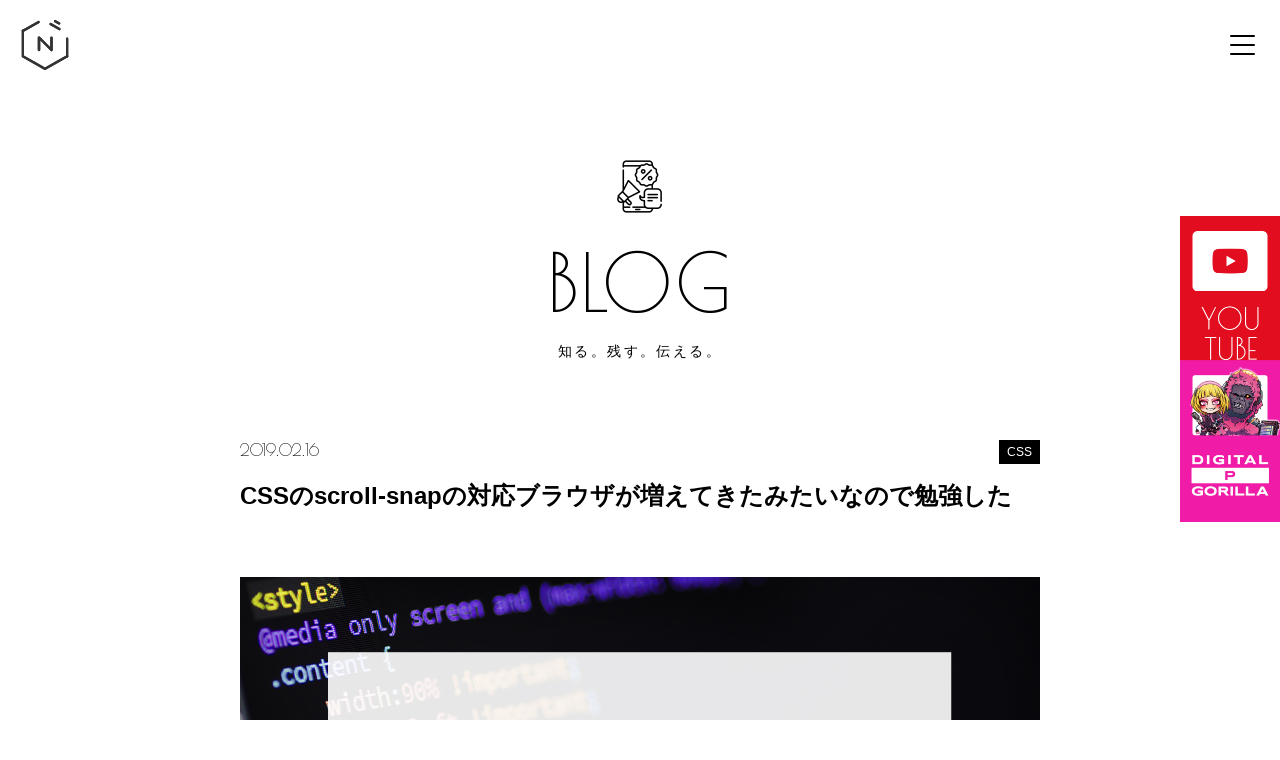

--- FILE ---
content_type: text/html; charset=UTF-8
request_url: https://web-niar.com/blog/css-scroll-snap/
body_size: 36367
content:
<!DOCTYPE html>
<html lang="ja">
<head>
	<meta charset="UTF-8">
	<title>CSSのscroll-snapの対応ブラウザが増えてきたみたいなので勉強した | WEB制作事務所 NIAR</title>
	<meta name='robots' content='max-image-preview:large' />
<link rel='dns-prefetch' href='//static.addtoany.com' />
<script type="text/javascript">
window._wpemojiSettings = {"baseUrl":"https:\/\/s.w.org\/images\/core\/emoji\/14.0.0\/72x72\/","ext":".png","svgUrl":"https:\/\/s.w.org\/images\/core\/emoji\/14.0.0\/svg\/","svgExt":".svg","source":{"concatemoji":"https:\/\/web-niar.com\/wp\/wp-includes\/js\/wp-emoji-release.min.js?ver=6.3.7"}};
/*! This file is auto-generated */
!function(i,n){var o,s,e;function c(e){try{var t={supportTests:e,timestamp:(new Date).valueOf()};sessionStorage.setItem(o,JSON.stringify(t))}catch(e){}}function p(e,t,n){e.clearRect(0,0,e.canvas.width,e.canvas.height),e.fillText(t,0,0);var t=new Uint32Array(e.getImageData(0,0,e.canvas.width,e.canvas.height).data),r=(e.clearRect(0,0,e.canvas.width,e.canvas.height),e.fillText(n,0,0),new Uint32Array(e.getImageData(0,0,e.canvas.width,e.canvas.height).data));return t.every(function(e,t){return e===r[t]})}function u(e,t,n){switch(t){case"flag":return n(e,"\ud83c\udff3\ufe0f\u200d\u26a7\ufe0f","\ud83c\udff3\ufe0f\u200b\u26a7\ufe0f")?!1:!n(e,"\ud83c\uddfa\ud83c\uddf3","\ud83c\uddfa\u200b\ud83c\uddf3")&&!n(e,"\ud83c\udff4\udb40\udc67\udb40\udc62\udb40\udc65\udb40\udc6e\udb40\udc67\udb40\udc7f","\ud83c\udff4\u200b\udb40\udc67\u200b\udb40\udc62\u200b\udb40\udc65\u200b\udb40\udc6e\u200b\udb40\udc67\u200b\udb40\udc7f");case"emoji":return!n(e,"\ud83e\udef1\ud83c\udffb\u200d\ud83e\udef2\ud83c\udfff","\ud83e\udef1\ud83c\udffb\u200b\ud83e\udef2\ud83c\udfff")}return!1}function f(e,t,n){var r="undefined"!=typeof WorkerGlobalScope&&self instanceof WorkerGlobalScope?new OffscreenCanvas(300,150):i.createElement("canvas"),a=r.getContext("2d",{willReadFrequently:!0}),o=(a.textBaseline="top",a.font="600 32px Arial",{});return e.forEach(function(e){o[e]=t(a,e,n)}),o}function t(e){var t=i.createElement("script");t.src=e,t.defer=!0,i.head.appendChild(t)}"undefined"!=typeof Promise&&(o="wpEmojiSettingsSupports",s=["flag","emoji"],n.supports={everything:!0,everythingExceptFlag:!0},e=new Promise(function(e){i.addEventListener("DOMContentLoaded",e,{once:!0})}),new Promise(function(t){var n=function(){try{var e=JSON.parse(sessionStorage.getItem(o));if("object"==typeof e&&"number"==typeof e.timestamp&&(new Date).valueOf()<e.timestamp+604800&&"object"==typeof e.supportTests)return e.supportTests}catch(e){}return null}();if(!n){if("undefined"!=typeof Worker&&"undefined"!=typeof OffscreenCanvas&&"undefined"!=typeof URL&&URL.createObjectURL&&"undefined"!=typeof Blob)try{var e="postMessage("+f.toString()+"("+[JSON.stringify(s),u.toString(),p.toString()].join(",")+"));",r=new Blob([e],{type:"text/javascript"}),a=new Worker(URL.createObjectURL(r),{name:"wpTestEmojiSupports"});return void(a.onmessage=function(e){c(n=e.data),a.terminate(),t(n)})}catch(e){}c(n=f(s,u,p))}t(n)}).then(function(e){for(var t in e)n.supports[t]=e[t],n.supports.everything=n.supports.everything&&n.supports[t],"flag"!==t&&(n.supports.everythingExceptFlag=n.supports.everythingExceptFlag&&n.supports[t]);n.supports.everythingExceptFlag=n.supports.everythingExceptFlag&&!n.supports.flag,n.DOMReady=!1,n.readyCallback=function(){n.DOMReady=!0}}).then(function(){return e}).then(function(){var e;n.supports.everything||(n.readyCallback(),(e=n.source||{}).concatemoji?t(e.concatemoji):e.wpemoji&&e.twemoji&&(t(e.twemoji),t(e.wpemoji)))}))}((window,document),window._wpemojiSettings);
</script>
<style type="text/css">
img.wp-smiley,
img.emoji {
	display: inline !important;
	border: none !important;
	box-shadow: none !important;
	height: 1em !important;
	width: 1em !important;
	margin: 0 0.07em !important;
	vertical-align: -0.1em !important;
	background: none !important;
	padding: 0 !important;
}
</style>
	<link rel='stylesheet' id='wp-block-library-css' href='https://web-niar.com/wp/wp-includes/css/dist/block-library/style.min.css?ver=6.3.7' type='text/css' media='all' />
<style id='classic-theme-styles-inline-css' type='text/css'>
/*! This file is auto-generated */
.wp-block-button__link{color:#fff;background-color:#32373c;border-radius:9999px;box-shadow:none;text-decoration:none;padding:calc(.667em + 2px) calc(1.333em + 2px);font-size:1.125em}.wp-block-file__button{background:#32373c;color:#fff;text-decoration:none}
</style>
<style id='global-styles-inline-css' type='text/css'>
body{--wp--preset--color--black: #000000;--wp--preset--color--cyan-bluish-gray: #abb8c3;--wp--preset--color--white: #ffffff;--wp--preset--color--pale-pink: #f78da7;--wp--preset--color--vivid-red: #cf2e2e;--wp--preset--color--luminous-vivid-orange: #ff6900;--wp--preset--color--luminous-vivid-amber: #fcb900;--wp--preset--color--light-green-cyan: #7bdcb5;--wp--preset--color--vivid-green-cyan: #00d084;--wp--preset--color--pale-cyan-blue: #8ed1fc;--wp--preset--color--vivid-cyan-blue: #0693e3;--wp--preset--color--vivid-purple: #9b51e0;--wp--preset--gradient--vivid-cyan-blue-to-vivid-purple: linear-gradient(135deg,rgba(6,147,227,1) 0%,rgb(155,81,224) 100%);--wp--preset--gradient--light-green-cyan-to-vivid-green-cyan: linear-gradient(135deg,rgb(122,220,180) 0%,rgb(0,208,130) 100%);--wp--preset--gradient--luminous-vivid-amber-to-luminous-vivid-orange: linear-gradient(135deg,rgba(252,185,0,1) 0%,rgba(255,105,0,1) 100%);--wp--preset--gradient--luminous-vivid-orange-to-vivid-red: linear-gradient(135deg,rgba(255,105,0,1) 0%,rgb(207,46,46) 100%);--wp--preset--gradient--very-light-gray-to-cyan-bluish-gray: linear-gradient(135deg,rgb(238,238,238) 0%,rgb(169,184,195) 100%);--wp--preset--gradient--cool-to-warm-spectrum: linear-gradient(135deg,rgb(74,234,220) 0%,rgb(151,120,209) 20%,rgb(207,42,186) 40%,rgb(238,44,130) 60%,rgb(251,105,98) 80%,rgb(254,248,76) 100%);--wp--preset--gradient--blush-light-purple: linear-gradient(135deg,rgb(255,206,236) 0%,rgb(152,150,240) 100%);--wp--preset--gradient--blush-bordeaux: linear-gradient(135deg,rgb(254,205,165) 0%,rgb(254,45,45) 50%,rgb(107,0,62) 100%);--wp--preset--gradient--luminous-dusk: linear-gradient(135deg,rgb(255,203,112) 0%,rgb(199,81,192) 50%,rgb(65,88,208) 100%);--wp--preset--gradient--pale-ocean: linear-gradient(135deg,rgb(255,245,203) 0%,rgb(182,227,212) 50%,rgb(51,167,181) 100%);--wp--preset--gradient--electric-grass: linear-gradient(135deg,rgb(202,248,128) 0%,rgb(113,206,126) 100%);--wp--preset--gradient--midnight: linear-gradient(135deg,rgb(2,3,129) 0%,rgb(40,116,252) 100%);--wp--preset--font-size--small: 13px;--wp--preset--font-size--medium: 20px;--wp--preset--font-size--large: 36px;--wp--preset--font-size--x-large: 42px;--wp--preset--spacing--20: 0.44rem;--wp--preset--spacing--30: 0.67rem;--wp--preset--spacing--40: 1rem;--wp--preset--spacing--50: 1.5rem;--wp--preset--spacing--60: 2.25rem;--wp--preset--spacing--70: 3.38rem;--wp--preset--spacing--80: 5.06rem;--wp--preset--shadow--natural: 6px 6px 9px rgba(0, 0, 0, 0.2);--wp--preset--shadow--deep: 12px 12px 50px rgba(0, 0, 0, 0.4);--wp--preset--shadow--sharp: 6px 6px 0px rgba(0, 0, 0, 0.2);--wp--preset--shadow--outlined: 6px 6px 0px -3px rgba(255, 255, 255, 1), 6px 6px rgba(0, 0, 0, 1);--wp--preset--shadow--crisp: 6px 6px 0px rgba(0, 0, 0, 1);}:where(.is-layout-flex){gap: 0.5em;}:where(.is-layout-grid){gap: 0.5em;}body .is-layout-flow > .alignleft{float: left;margin-inline-start: 0;margin-inline-end: 2em;}body .is-layout-flow > .alignright{float: right;margin-inline-start: 2em;margin-inline-end: 0;}body .is-layout-flow > .aligncenter{margin-left: auto !important;margin-right: auto !important;}body .is-layout-constrained > .alignleft{float: left;margin-inline-start: 0;margin-inline-end: 2em;}body .is-layout-constrained > .alignright{float: right;margin-inline-start: 2em;margin-inline-end: 0;}body .is-layout-constrained > .aligncenter{margin-left: auto !important;margin-right: auto !important;}body .is-layout-constrained > :where(:not(.alignleft):not(.alignright):not(.alignfull)){max-width: var(--wp--style--global--content-size);margin-left: auto !important;margin-right: auto !important;}body .is-layout-constrained > .alignwide{max-width: var(--wp--style--global--wide-size);}body .is-layout-flex{display: flex;}body .is-layout-flex{flex-wrap: wrap;align-items: center;}body .is-layout-flex > *{margin: 0;}body .is-layout-grid{display: grid;}body .is-layout-grid > *{margin: 0;}:where(.wp-block-columns.is-layout-flex){gap: 2em;}:where(.wp-block-columns.is-layout-grid){gap: 2em;}:where(.wp-block-post-template.is-layout-flex){gap: 1.25em;}:where(.wp-block-post-template.is-layout-grid){gap: 1.25em;}.has-black-color{color: var(--wp--preset--color--black) !important;}.has-cyan-bluish-gray-color{color: var(--wp--preset--color--cyan-bluish-gray) !important;}.has-white-color{color: var(--wp--preset--color--white) !important;}.has-pale-pink-color{color: var(--wp--preset--color--pale-pink) !important;}.has-vivid-red-color{color: var(--wp--preset--color--vivid-red) !important;}.has-luminous-vivid-orange-color{color: var(--wp--preset--color--luminous-vivid-orange) !important;}.has-luminous-vivid-amber-color{color: var(--wp--preset--color--luminous-vivid-amber) !important;}.has-light-green-cyan-color{color: var(--wp--preset--color--light-green-cyan) !important;}.has-vivid-green-cyan-color{color: var(--wp--preset--color--vivid-green-cyan) !important;}.has-pale-cyan-blue-color{color: var(--wp--preset--color--pale-cyan-blue) !important;}.has-vivid-cyan-blue-color{color: var(--wp--preset--color--vivid-cyan-blue) !important;}.has-vivid-purple-color{color: var(--wp--preset--color--vivid-purple) !important;}.has-black-background-color{background-color: var(--wp--preset--color--black) !important;}.has-cyan-bluish-gray-background-color{background-color: var(--wp--preset--color--cyan-bluish-gray) !important;}.has-white-background-color{background-color: var(--wp--preset--color--white) !important;}.has-pale-pink-background-color{background-color: var(--wp--preset--color--pale-pink) !important;}.has-vivid-red-background-color{background-color: var(--wp--preset--color--vivid-red) !important;}.has-luminous-vivid-orange-background-color{background-color: var(--wp--preset--color--luminous-vivid-orange) !important;}.has-luminous-vivid-amber-background-color{background-color: var(--wp--preset--color--luminous-vivid-amber) !important;}.has-light-green-cyan-background-color{background-color: var(--wp--preset--color--light-green-cyan) !important;}.has-vivid-green-cyan-background-color{background-color: var(--wp--preset--color--vivid-green-cyan) !important;}.has-pale-cyan-blue-background-color{background-color: var(--wp--preset--color--pale-cyan-blue) !important;}.has-vivid-cyan-blue-background-color{background-color: var(--wp--preset--color--vivid-cyan-blue) !important;}.has-vivid-purple-background-color{background-color: var(--wp--preset--color--vivid-purple) !important;}.has-black-border-color{border-color: var(--wp--preset--color--black) !important;}.has-cyan-bluish-gray-border-color{border-color: var(--wp--preset--color--cyan-bluish-gray) !important;}.has-white-border-color{border-color: var(--wp--preset--color--white) !important;}.has-pale-pink-border-color{border-color: var(--wp--preset--color--pale-pink) !important;}.has-vivid-red-border-color{border-color: var(--wp--preset--color--vivid-red) !important;}.has-luminous-vivid-orange-border-color{border-color: var(--wp--preset--color--luminous-vivid-orange) !important;}.has-luminous-vivid-amber-border-color{border-color: var(--wp--preset--color--luminous-vivid-amber) !important;}.has-light-green-cyan-border-color{border-color: var(--wp--preset--color--light-green-cyan) !important;}.has-vivid-green-cyan-border-color{border-color: var(--wp--preset--color--vivid-green-cyan) !important;}.has-pale-cyan-blue-border-color{border-color: var(--wp--preset--color--pale-cyan-blue) !important;}.has-vivid-cyan-blue-border-color{border-color: var(--wp--preset--color--vivid-cyan-blue) !important;}.has-vivid-purple-border-color{border-color: var(--wp--preset--color--vivid-purple) !important;}.has-vivid-cyan-blue-to-vivid-purple-gradient-background{background: var(--wp--preset--gradient--vivid-cyan-blue-to-vivid-purple) !important;}.has-light-green-cyan-to-vivid-green-cyan-gradient-background{background: var(--wp--preset--gradient--light-green-cyan-to-vivid-green-cyan) !important;}.has-luminous-vivid-amber-to-luminous-vivid-orange-gradient-background{background: var(--wp--preset--gradient--luminous-vivid-amber-to-luminous-vivid-orange) !important;}.has-luminous-vivid-orange-to-vivid-red-gradient-background{background: var(--wp--preset--gradient--luminous-vivid-orange-to-vivid-red) !important;}.has-very-light-gray-to-cyan-bluish-gray-gradient-background{background: var(--wp--preset--gradient--very-light-gray-to-cyan-bluish-gray) !important;}.has-cool-to-warm-spectrum-gradient-background{background: var(--wp--preset--gradient--cool-to-warm-spectrum) !important;}.has-blush-light-purple-gradient-background{background: var(--wp--preset--gradient--blush-light-purple) !important;}.has-blush-bordeaux-gradient-background{background: var(--wp--preset--gradient--blush-bordeaux) !important;}.has-luminous-dusk-gradient-background{background: var(--wp--preset--gradient--luminous-dusk) !important;}.has-pale-ocean-gradient-background{background: var(--wp--preset--gradient--pale-ocean) !important;}.has-electric-grass-gradient-background{background: var(--wp--preset--gradient--electric-grass) !important;}.has-midnight-gradient-background{background: var(--wp--preset--gradient--midnight) !important;}.has-small-font-size{font-size: var(--wp--preset--font-size--small) !important;}.has-medium-font-size{font-size: var(--wp--preset--font-size--medium) !important;}.has-large-font-size{font-size: var(--wp--preset--font-size--large) !important;}.has-x-large-font-size{font-size: var(--wp--preset--font-size--x-large) !important;}
.wp-block-navigation a:where(:not(.wp-element-button)){color: inherit;}
:where(.wp-block-post-template.is-layout-flex){gap: 1.25em;}:where(.wp-block-post-template.is-layout-grid){gap: 1.25em;}
:where(.wp-block-columns.is-layout-flex){gap: 2em;}:where(.wp-block-columns.is-layout-grid){gap: 2em;}
.wp-block-pullquote{font-size: 1.5em;line-height: 1.6;}
</style>
<link rel='stylesheet' id='addtoany-css' href='https://web-niar.com/wp/wp-content/plugins/add-to-any/addtoany.min.css?ver=1.16' type='text/css' media='all' />
<script id="addtoany-core-js-before" type="text/javascript">
window.a2a_config=window.a2a_config||{};a2a_config.callbacks=[];a2a_config.overlays=[];a2a_config.templates={};a2a_localize = {
	Share: "共有",
	Save: "ブックマーク",
	Subscribe: "購読",
	Email: "メール",
	Bookmark: "ブックマーク",
	ShowAll: "すべて表示する",
	ShowLess: "小さく表示する",
	FindServices: "サービスを探す",
	FindAnyServiceToAddTo: "追加するサービスを今すぐ探す",
	PoweredBy: "Powered by",
	ShareViaEmail: "メールでシェアする",
	SubscribeViaEmail: "メールで購読する",
	BookmarkInYourBrowser: "ブラウザにブックマーク",
	BookmarkInstructions: "このページをブックマークするには、 Ctrl+D または \u2318+D を押下。",
	AddToYourFavorites: "お気に入りに追加",
	SendFromWebOrProgram: "任意のメールアドレスまたはメールプログラムから送信",
	EmailProgram: "メールプログラム",
	More: "詳細&#8230;",
	ThanksForSharing: "共有ありがとうございます !",
	ThanksForFollowing: "フォローありがとうございます !"
};
</script>
<script type='text/javascript' async src='https://static.addtoany.com/menu/page.js' id='addtoany-core-js'></script>
<script type='text/javascript' src='https://web-niar.com/wp/wp-includes/js/jquery/jquery.min.js?ver=3.7.0' id='jquery-core-js'></script>
<script type='text/javascript' src='https://web-niar.com/wp/wp-includes/js/jquery/jquery-migrate.min.js?ver=3.4.1' id='jquery-migrate-js'></script>
<script type='text/javascript' async src='https://web-niar.com/wp/wp-content/plugins/add-to-any/addtoany.min.js?ver=1.1' id='addtoany-jquery-js'></script>
<link rel="https://api.w.org/" href="https://web-niar.com/wp-json/" /><link rel="alternate" type="application/json" href="https://web-niar.com/wp-json/wp/v2/blogs/271" /><link rel="EditURI" type="application/rsd+xml" title="RSD" href="https://web-niar.com/wp/xmlrpc.php?rsd" />
<meta name="generator" content="WordPress 6.3.7" />
<link rel="canonical" href="https://web-niar.com/blog/css-scroll-snap/" />
<link rel='shortlink' href='https://web-niar.com/?p=271' />
<link rel="alternate" type="application/json+oembed" href="https://web-niar.com/wp-json/oembed/1.0/embed?url=https%3A%2F%2Fweb-niar.com%2Fblog%2Fcss-scroll-snap%2F" />
<link rel="alternate" type="text/xml+oembed" href="https://web-niar.com/wp-json/oembed/1.0/embed?url=https%3A%2F%2Fweb-niar.com%2Fblog%2Fcss-scroll-snap%2F&#038;format=xml" />

<meta property="og:title" content="CSSのscroll-snapの対応ブラウザが増えてきたみたいなので勉強した" />
<meta property="og:description" content="いつだったか、随分と前にCSSの「scroll-snap」を調べた時、対応ブラウザが全然少なくて、「使えへん。調べるんやめよ。」と思い、その時は勉強しませんでした。 対応ブラウザが増えてきたみたいなの" />
<meta property="og:type" content="article" />
<meta property="og:url" content="https://web-niar.com/blog/css-scroll-snap/" />
<meta property="og:image" content="https://web-niar.com/wp/wp-content/uploads/2019/02/css-1.jpg?v=5" />
<meta property="og:site_name" content="NIAR" />
<meta name="twitter:card" content="summary_large_image" />
<meta name="twitter:site" content="@web_niar" />
<meta property="og:locale" content="ja_JP" />
<meta property="og:image:width" content="640" /> 
<meta property="og:image:height" content="442" /> 
	<!-- <meta http-equiv="Pragma" content="no-cache">
<meta http-equiv="Cache-Control" content="no-cache">
<meta http-equiv="Expires" content="0"> -->

<!-- <link rel="manifest" href="https://web-niar.com/manifest.json">
<script>
  document.addEventListener('DOMContentLoaded', function() {
    if ('serviceWorker' in navigator) {
      window.addEventListener('load', function() {
        navigator.serviceWorker.register('https://web-niar.com/service-worker.js').then(function(registration) {
          // Registration was successful
          console.log('ServiceWorker registation successful with scope: ', registration.scope);
        }, function(err) {
          // registration failed
          console.log('ServiceWorker registration failed: ', err);
        });
      });
    }
  }, false);
</script>
manifest.jsonのtheme_colorと同じ色を指定します -->
<!-- <meta name="theme-color" content="#ffffff"/> -->

<!-- 以下はiOS用のコードです -->
<!-- ホーム画面に表示されるアプリ名 -->
<!-- <meta name="apple-mobile-web-app-title" content="NIAR"> -->
<!-- URLバーの非表示 -->
<!-- <meta name="apple-mobile-web-app-capable" content="yes"> -->
<!-- ステータスバーのスタイル（default / black / black-translucent） -->
<!-- <meta name="apple-mobile-web-app-status-bar-style" content="black"> -->
<!-- アイコンの指定 -->
<!-- <link rel="apple-touch-icon-precomposed" href="/pwa_512.png" sizes="512x512"> -->
<!-- Ptengine Tag -->
<script src="https://js.ptengine.jp/54paq0ug.js"></script>
<!-- End Ptengine Tag -->
<meta http-equiv="X-UA-Compatible" content="IE=edge" />
<meta charset="UTF-8">
<meta name="description" content="いつだったか、随分と前にCSSの「scroll-snap」を調べた時、対応ブラウザが全然少なくて、「使えへん。調べるんやめよ。」と思い、その時は勉強しませんでした。対応ブラウザが増えてきたみたいなので、そろそろ現場でも使えそうかな...">
<script data-ad-client="ca-pub-1003243975582914" async src="https://pagead2.googlesyndication.com/pagead/js/adsbygoogle.js"></script>
<meta name="keywords" content="ホームページ制作,web,デザイン,コーディング,札幌,大阪,夫婦,フリーランス,かかあ天下制">
<meta name="viewport" content="width=device-width,initial-scale=1.0,minimum-scale=1.0">
<script src="https://ajax.googleapis.com/ajax/libs/jquery/3.3.1/jquery.min.js"></script>
<script src="https://web-niar.com/wp/wp-content/themes/niar/js/main.min.js"></script>
<script src="https://cdn.jsdelivr.net/gh/ireade/caniuse-embed/caniuse-embed.min.js"></script>
<link rel="stylesheet" href="https://web-niar.com/wp/wp-content/themes/niar/css/reset.css">
<link rel="apple-touch-icon" href="https://web-niar.com/wp/wp-content/themes/niar/img/common/webclipicon.jpg">
<link rel="stylesheet" href="https://web-niar.com/wp/wp-content/themes/niar/css/style.css?24">
<link rel="stylesheet" href="https://web-niar.com/wp/wp-content/themes/niar/css/works.css?07">
<link rel="stylesheet" href="https://web-niar.com/wp/wp-content/themes/niar/css/add.css?07">
<link rel="stylesheet" href="https://fonts.googleapis.com/css?family=Poiret+One&subset=cyrillic,latin-ext">
<link rel="stylesheet" href="https://fonts.googleapis.com/css?family=Teko:500">
<link rel="icon" href="https://web-niar.com/wp/wp-content/themes/niar/img/common/favicon.ico">
<!-- Google tag (gtag.js) -->
<script async src="https://www.googletagmanager.com/gtag/js?id=G-CZ5120STWM"></script>
<script>
window.dataLayer = window.dataLayer || [];

function gtag() {
  dataLayer.push(arguments);
}
gtag('js', new Date());

gtag('config', 'G-CZ5120STWM');
</script>
	<script src="https://cdn.rawgit.com/google/code-prettify/master/loader/run_prettify.js"></script>
	

</head>
<body id="blog" class="fadeout">

	<p class="menu-trigger">
        <span></span>
        <span></span>
        <span></span>
</p>

<p class="logo"><a href="https://web-niar.com"><img src="https://web-niar.com/wp/wp-content/themes/niar/img/common/logo.svg" alt=""></a></p>

<header>

  <nav>
    <ul>
      <li><a href="https://web-niar.com">TOP</a></li>
      <li><a href="https://web-niar.com/about/">ABOUT</a></li>
      <li><a href="https://web-niar.com/service/">WORKS</a></li>
      <li><a href="https://web-niar.com/blog/">BLOG</a></li>
      <li><a href="https://web-niar.com/contact/">CONTACT</a></li>
      <!-- <li>
        <ul class="nav_sns">
          <li><a href="https://twitter.com/web_niar" target="_blank"><img src="https://web-niar.com/wp/wp-content/themes/niar/img/common/icon05.svg" alt=""></a></li>
          <li><a href="https://www.facebook.com/webniar/" target="_blank"><img src="https://web-niar.com/wp/wp-content/themes/niar/img/common/icon06.svg" alt=""></a></li>
          <li><a href="https://www.instagram.com/web_niar/" target="_blank"><img src="https://web-niar.com/wp/wp-content/themes/niar/img/common/icon07.svg" alt=""></a></li>
        </ul>
      </li> -->
    </ul>

  </nav>

</header>

<p class="logo"><a href="https://web-niar.com"><img src="https://web-niar.com/wp/wp-content/themes/niar/img/common/logo.svg" alt=""></a></p>

<!-- <ul class="sns" id="js-sns">
  <li><a href="https://twitter.com/web_niar" target="_blank"><img src="https://web-niar.com/wp/wp-content/themes/niar/img/common/icon05.svg" alt=""></a></li>
  <li><a href="https://www.facebook.com/webniar/" target="_blank"><img src="https://web-niar.com/wp/wp-content/themes/niar/img/common/icon06.svg" alt=""></a></li>
  <li><a href="https://www.instagram.com/web_niar/" target="_blank"><img src="https://web-niar.com/wp/wp-content/themes/niar/img/common/icon07.svg" alt=""></a></li>
</ul> -->
<main class="single fade-left">
	<div class="wrap">
	<ul>
		<li>
			<i><img src="https://web-niar.com/wp/wp-content/themes/niar/img/blog/icon.png" alt=""></i>
			<h1>BLOG</h1>
			<span class="copy_txt">知る。残す。伝える。</span>
		</li>
	</ul>
	</div>
</main>

<section class="single">
	<div class="wrap">
		<ul class="date_cat">
			<li>2019.02.16</li>
			


						<li>CSS</li>
						

		</ul>
		<h2 class="title">CSSのscroll-snapの対応ブラウザが増えてきたみたいなので勉強した</h2>


		<p><img decoding="async" fetchpriority="high" class="alignnone size-full wp-image-345" src="https://web-niar.com/wp/wp-content/uploads/2019/02/css-1.jpg" alt="" width="1200" height="800" srcset="https://web-niar.com/wp/wp-content/uploads/2019/02/css-1.jpg 1200w, https://web-niar.com/wp/wp-content/uploads/2019/02/css-1-300x200.jpg 300w, https://web-niar.com/wp/wp-content/uploads/2019/02/css-1-768x512.jpg 768w, https://web-niar.com/wp/wp-content/uploads/2019/02/css-1-1024x683.jpg 1024w" sizes="(max-width: 1200px) 100vw, 1200px" /></p>
<p>いつだったか、随分と前にCSSの「scroll-snap」を調べた時、対応ブラウザが全然少なくて、「使えへん。調べるんやめよ。」と思い、その時は勉強しませんでした。</p>
<p>対応ブラウザが増えてきたみたいなので、そろそろ現場でも使えそうかなと、改めて使い方を調べました。</p>
<p>掘り下げようとするといくらでも時間をかけてしまうので、とにかくscroll-snapはなんぞや。という備忘録です。</p>
<p>jsの手間が省けるので素晴らしいプロパティだと思います。<br />
scroll-snapを使うきっかけになれば幸いです。</p>
<p>動画にもしているのでよかったらみてください。（ページ一番下）</p>
<h3>目次</h3>
<ol>
<li>とにかくできることはこれだ</li>
<li>対応ブラウザについて</li>
<li>2つのプロパティを理解しておけばとりあえず使える</li>
<li>縦軸verと横軸verのスナップ画面を作る</li>
<li>カルーセルを作ってみる</li>
</ol>
<h3>1.とにかくできることはこれだ</h3>
<p><img decoding="async" class="alignnone size-full wp-image-279" src="https://web-niar.com/wp/wp-content/uploads/2019/02/スクロール.gif" alt="" width="640" height="480" /></p>
<p>わかりやすくお伝えできるかなと思い、GIFアニメにしたのですが、わかりますでしょうか？<br />
わかりにくいですね。</p>
<p>少しスクロールしただけで、セクションごとに切り替わってくれるアレです。<br />
（なんて言ったらいいかわからない）</p>
<p>これまではjQueryのプラグインなどを使って、実装したりしていました。<br />
例として、scrollifyプラグインのデモページです。<br />
ページへ行ってスクロールしていただけたら、あ〜これね。と、わかると思います。</p>
<p class="btn"><a href="https://projects.lukehaas.me/scrollify/#home" target="_blank" rel="noopener noreferrer">scrollify DEMO</a></p>
<p>&nbsp;</p>
<p>これがCSSだけでできる！！！！それが、scroll-snapプロパティです。<br />
ありがとう！x 3000</p>
<h3>2.対応ブラウザについて</h3>
<p>&nbsp;</p>
<p class="ciu_embed" data-feature="css-snappoints" data-periods="current,past_1" data-accessible-colours="false"><a href="http://caniuse.com/#feat=css-snappoints">Can I Use css-snappoints?</a> Data on support for the css-snappoints feature across the major browsers from caniuse.com.</p>
<p data-feature="css-snappoints" data-periods="current,past_1" data-accessible-colours="false">IE、Edge、Firefoxは現状、ベンダープレフィックス等で対応できそうです。お〜。</p>
<h3 data-feature="css-snappoints" data-periods="current,past_1" data-accessible-colours="false">3.2つのプロパティを理解しておけばとりあえず使える</h3>
<h4>①scroll-snap-type：横軸か縦軸かと、スナップするかどうか。（親要素にあてる）</h4>
<h4>②scroll-snap-align：どの位置にスナップするか。（子要素にあてる）</h4>
<p>この二つです。</p>
<h3>4.縦軸verと横軸verのスナップ画面を作る</h3>
<h4>縦軸</h4>
<p>縦にスクロールしてみてください。<br />
CSSに説明も入れてみました。<br />
/* scroll-snap */とコメントアウトしている2箇所がscroll-snapです。</p>
<p class='codepen'  data-height='300' data-theme-id='36002' data-slug-hash='exrqPK' data-default-tab='css,result' data-animations='run' data-editable='' data-embed-version='2'>
See the Pen <a href=’https://codepen.io/kobayashiyuka/pen/exrqPK/’>scroll-snap-type Y</a> by Kobayashi Yuka (<a href=’https://codepen.io/kobayashiyuka’>@kobayashiyuka</a>) on <a href=’https://codepen.io’>CodePen</a>.36002</p>
<script async src="https://cpwebassets.codepen.io/assets/embed/ei.js"></script>
<p>&nbsp;</p>
<blockquote><p>scroll-snap-type: y mandatory; /*y軸にスナップさせる*/</p></blockquote>
<blockquote><p>scroll-snap-align: start; /*上部にスナップさせる*/</p></blockquote>
<h4>横軸</h4>
<p>横にスクロールしてみてください。<br />
CSSに説明も入れてみました。<br />
/* scroll-snap */とコメントアウトしている2箇所がscroll-snapです。</p>
<p class='codepen'  data-height='300' data-theme-id='36002' data-slug-hash='LqgMVb' data-default-tab='css,result' data-animations='run' data-editable='' data-embed-version='2'>
See the Pen <a href=’https://codepen.io/kobayashiyuka/pen/LqgMVb/’>scroll-snap-type X</a> by Kobayashi Yuka (<a href=’https://codepen.io/kobayashiyuka’>@kobayashiyuka</a>) on <a href=’https://codepen.io’>CodePen</a>.36002</p>
<script async src="https://cpwebassets.codepen.io/assets/embed/ei.js"></script>
<p>&nbsp;</p>
<blockquote><p>scroll-snap-type: x mandatory; /*x軸にスナップさせる*/</p></blockquote>
<blockquote><p>scroll-snap-align: start; /*左にスナップさせる*/</p></blockquote>
<p>&nbsp;</p>
<p>簡単！！jsの手間を考えるとかなり時短です。ありがとう！ x 5000</p>
<h3>5.カルーセルを作ってみる</h3>
<p>&nbsp;</p>
<p>簡単に作れました。ちょっとしたギャラリーなどに、使えそうです。</p>
<p class='codepen'  data-height='300' data-theme-id='36002' data-slug-hash='VgEqpM' data-default-tab='css,result' data-animations='run' data-editable='' data-embed-version='2'>
See the Pen <a href=’https://codepen.io/kobayashiyuka/pen/VgEqpM/’>scroll-snap-type SlideX</a> by Kobayashi Yuka (<a href=’https://codepen.io/kobayashiyuka’>@kobayashiyuka</a>) on <a href=’https://codepen.io’>CodePen</a>.36002</p>
<script async src="https://cpwebassets.codepen.io/assets/embed/ei.js"></script>
<p>&nbsp;</p>
<h3>参考サイト</h3>
<p>scroll-snapですが、他にもたくさんのプロパティがあります。</p>
<p class="btn"><a href="https://developer.mozilla.org/ja/docs/Web/CSS/scroll-snap-type" target="_blank" rel="noopener noreferrer">scroll-snap-type</a></p>
<p class="btn"><a href="https://developer.mozilla.org/ja/docs/Web/CSS/scroll-snap-align" target="_blank" rel="noopener noreferrer">scroll-snap-align</a></p>
<p>いろんなプロパティを掛け合わせて、jsでしか実装できなかったことがCSSのみで実現できそうです。<br />
参考になれば幸いです。</p>
<h3>動画</h3>
<p class="btn"><a href="https://youtu.be/3iM7qvr8uJk" target="_blank" rel="noopener noreferrer">縦スクロールバージョン</a></p>
<p class="btn"><a href="https://youtu.be/kkRprXBntws" target="_blank" rel="noopener noreferrer">横スクロールバージョン</a></p>
<div class="addtoany_share_save_container addtoany_content addtoany_content_bottom"><div class="a2a_kit a2a_kit_size_32 addtoany_list" data-a2a-url="https://web-niar.com/blog/css-scroll-snap/" data-a2a-title="CSSのscroll-snapの対応ブラウザが増えてきたみたいなので勉強した"><a class="a2a_button_facebook" href="https://www.addtoany.com/add_to/facebook?linkurl=https%3A%2F%2Fweb-niar.com%2Fblog%2Fcss-scroll-snap%2F&amp;linkname=CSS%E3%81%AEscroll-snap%E3%81%AE%E5%AF%BE%E5%BF%9C%E3%83%96%E3%83%A9%E3%82%A6%E3%82%B6%E3%81%8C%E5%A2%97%E3%81%88%E3%81%A6%E3%81%8D%E3%81%9F%E3%81%BF%E3%81%9F%E3%81%84%E3%81%AA%E3%81%AE%E3%81%A7%E5%8B%89%E5%BC%B7%E3%81%97%E3%81%9F" title="Facebook" rel="nofollow noopener" target="_blank"></a><a class="a2a_button_twitter" href="https://www.addtoany.com/add_to/twitter?linkurl=https%3A%2F%2Fweb-niar.com%2Fblog%2Fcss-scroll-snap%2F&amp;linkname=CSS%E3%81%AEscroll-snap%E3%81%AE%E5%AF%BE%E5%BF%9C%E3%83%96%E3%83%A9%E3%82%A6%E3%82%B6%E3%81%8C%E5%A2%97%E3%81%88%E3%81%A6%E3%81%8D%E3%81%9F%E3%81%BF%E3%81%9F%E3%81%84%E3%81%AA%E3%81%AE%E3%81%A7%E5%8B%89%E5%BC%B7%E3%81%97%E3%81%9F" title="Twitter" rel="nofollow noopener" target="_blank"></a><a class="a2a_button_line" href="https://www.addtoany.com/add_to/line?linkurl=https%3A%2F%2Fweb-niar.com%2Fblog%2Fcss-scroll-snap%2F&amp;linkname=CSS%E3%81%AEscroll-snap%E3%81%AE%E5%AF%BE%E5%BF%9C%E3%83%96%E3%83%A9%E3%82%A6%E3%82%B6%E3%81%8C%E5%A2%97%E3%81%88%E3%81%A6%E3%81%8D%E3%81%9F%E3%81%BF%E3%81%9F%E3%81%84%E3%81%AA%E3%81%AE%E3%81%A7%E5%8B%89%E5%BC%B7%E3%81%97%E3%81%9F" title="Line" rel="nofollow noopener" target="_blank"></a><a class="a2a_button_hatena" href="https://www.addtoany.com/add_to/hatena?linkurl=https%3A%2F%2Fweb-niar.com%2Fblog%2Fcss-scroll-snap%2F&amp;linkname=CSS%E3%81%AEscroll-snap%E3%81%AE%E5%AF%BE%E5%BF%9C%E3%83%96%E3%83%A9%E3%82%A6%E3%82%B6%E3%81%8C%E5%A2%97%E3%81%88%E3%81%A6%E3%81%8D%E3%81%9F%E3%81%BF%E3%81%9F%E3%81%84%E3%81%AA%E3%81%AE%E3%81%A7%E5%8B%89%E5%BC%B7%E3%81%97%E3%81%9F" title="Hatena" rel="nofollow noopener" target="_blank"></a><a class="a2a_dd addtoany_share_save addtoany_share" href="https://www.addtoany.com/share"></a></div></div>
<ul class="profile">
	<li><img alt='アバター画像' src='https://web-niar.com/wp/wp-content/uploads/2025/03/cropped-ゆかちゃんイラスト2024Ver_fix-300x300.jpg' srcset='https://web-niar.com/wp/wp-content/uploads/2025/03/cropped-ゆかちゃんイラスト2024Ver_fix-600x600.jpg 2x' class='avatar avatar-300 photo' height='300' width='300' loading='lazy' decoding='async'/></li>
	<li>
		<dl>
			<dt><span>この記事を書いた人</span>小林 友加</dt>
			<dd>Webデザイン〜WordPress実装・解析士のマルチプレイヤー</dd>
		</dl>
	</li>
</ul>









	</div>
</section>
	


<p class="btn"><a href="/blog/">Blogs List</a></p>








<section class="contact">
  <div class="wrap">
    <h3>CONTACT</h3>

    <p class="fade-up">当事務所にご関心をお持ちいただきまして、ありがとうございます。
			<br>お仕事に関するご相談は下記よりお問い合わせください。
</p>


    <ul>
      <li>
        <a class="form" href="https://web-niar.com/contact/">
          <dl>
            <dt>FORM</dt>
            <dd>お問い合わせフォーム</dd>
          </dl>
        </a>
      </li>
      <!-- <li>
		<a href="tel:080-7821-8101" target="_blank">
		<dl>
			<dt>TEL</dt>
			<dd><i><img src="https://web-niar.com/wp/wp-content/themes/niar/img/common/icon04.png" alt=""></i>080-7821-8101</dd>
		</dl>
		</a>
	</li> -->
    </ul>
  </div>
</section>


<p class="youtube_btn_pc"><a href="https://www.youtube.com/channel/UCpx0-e4z3YlAKckdakK1rTg/" target="_blank"><img src="https://web-niar.com/wp/wp-content/themes/niar/img/common/youtube_pc.png" alt=""></a></p>

<p class="digip_btn_pc"><a href="https://digital-p-gorilla.net/" target="_blank"><img src="https://web-niar.com/wp/wp-content/themes/niar/img/common/digip_pc.png" alt=""></a></p>

<p class="youtube_btn_sp" id="js-ytbtn"><a href="https://www.youtube.com/channel/UCpx0-e4z3YlAKckdakK1rTg/" target="_blank"><img src="https://web-niar.com/wp/wp-content/themes/niar/img/common/youtube_sp.png?20200412" alt=""></a></p>

<p class="digip_btn_sp" id="js-ytbtn"><a href="https://digital-p-gorilla.net/" target="_blank"><img src="https://web-niar.com/wp/wp-content/themes/niar/img/common/digip_sp.png?20200412" alt=""></a></p>


<p class="copy">&copy; Copyright 2024 NIAR All rights reserved.</p>



<!-- <script>
	$(function() {


    var SNSset = $('#js-ytbtn');
    var ww = $(window).width();
    //スクロールが100に達したらボタン表示
    $(window).scroll(function () {
        if ($(this).scrollTop() > 300 && ww < 768) {
            SNSset.fadeIn();
        } else {
            SNSset.fadeOut();
        }
    });



});
</script> --></body>
</html>




--- FILE ---
content_type: text/html; charset=utf-8
request_url: https://www.google.com/recaptcha/api2/aframe
body_size: 266
content:
<!DOCTYPE HTML><html><head><meta http-equiv="content-type" content="text/html; charset=UTF-8"></head><body><script nonce="jPnPCEQe_gqrbLaavXcIMg">/** Anti-fraud and anti-abuse applications only. See google.com/recaptcha */ try{var clients={'sodar':'https://pagead2.googlesyndication.com/pagead/sodar?'};window.addEventListener("message",function(a){try{if(a.source===window.parent){var b=JSON.parse(a.data);var c=clients[b['id']];if(c){var d=document.createElement('img');d.src=c+b['params']+'&rc='+(localStorage.getItem("rc::a")?sessionStorage.getItem("rc::b"):"");window.document.body.appendChild(d);sessionStorage.setItem("rc::e",parseInt(sessionStorage.getItem("rc::e")||0)+1);localStorage.setItem("rc::h",'1769832690647');}}}catch(b){}});window.parent.postMessage("_grecaptcha_ready", "*");}catch(b){}</script></body></html>

--- FILE ---
content_type: text/css
request_url: https://web-niar.com/wp/wp-content/themes/niar/css/style.css?24
body_size: 31890
content:
/***********************************************

アニメーション

***********************************************/

.fade-up {
opacity: 0;
transform: translateY(20px);
transition: all 0.75s cubic-bezier(0.75, 0, 0.35, 1);
}

.fade-left {
opacity: 0;
transform: translateX(-20px);
transition: all 0.75s cubic-bezier(0.75, 0, 0.35, 1);
}

.glay_bg_left {

}

.scroll-prevent {
  overflow: hidden;
  height:100%;
}


.scroll {
  animation: scrollslideIn 1s ease 0s 1 normal;
  -webkit-animation:scrollslideIn 1s ease 0s 1 normal;

}

#js-sns {
  animation: snsslideIn 1s ease 0s 1 normal;
  -webkit-animation:snsslideIn 1s ease 0s 1 normal;

}



@keyframes scrollslideIn {
    0% {right:50px; opacity:0;}
    100% {right:0px; opacity:1;}
}

@-webkit-keyframes scrollslideIn {
     0% {right:50px; opacity:0;}
    100% {right:0px; opacity:1;}
}

@keyframes snsslideIn {
    0% {left:-50px; opacity:0;}
    100% {left:20px; opacity:1;}
}

@-webkit-keyframes snsslideIn {
     0% {left:-50px; opacity:0;}
    100% {left:20px; opacity:1;}
}



body{
  animation: slideIn .5s ease 0s 1 normal;
  -webkit-animation: slideIn .5s ease 0s 1 normal;
}


@keyframes slideIn {
    0% {transform:translateX(-30px)}
    100% {transform:translateX(0px)}
}

@-webkit-keyframes slideIn {
    0% {transform:translateX(-30px)}
    100% {transform:translateX(0px)}
}

body::after {
  content: '';
  position: fixed;
  top: 0;
  left: 0;
  width: 100%;
  height: 100%;
  background-color:#fff;  /* 背景カラー */
  z-index: 9999;  /* 一番手前に */
  pointer-events: none;  /* 他の要素にアクセス可能にするためにポインターイベントは無効に */
  opacity: 0;  /* 初期値では非表示 */
  -webkit-transition: opacity 1s ease;  /* アニメーション時間は 0.8秒 */
 -ms- transition: opacity 1s ease;
 -moz- transition: opacity 1s ease;
  transition: opacity 1s ease;

}



/*body要素に.fadeoutセレクタがある場合には、レイヤーが表示されるようにopacityを１に設定します。*/

body.fadeout::after {
  opacity: 1;
}


/*お好みで、.fadeoutセレクタ以下の他の要素にもアニメーション用のCSSを定義します*/
/*DEMOではページ遷移時にarticle要素のスケールもアニメーションさせています*/

body.fadeout .wrap{
  -webkit-transform:translateX(200px);;
  transform:translateX(200px);
  transition: 1s;

}

body.fadeout .scroll{
  right:-200px;
  transition: 1s;
}

body.fadeout #js-sns{
  left:20px;
  transition: 2s;
}



#top h2 span{
  display: inline-table;
  opacity: 0;
  transform:translateX(10px);
}


#top h2.oNanimation span:nth-child(1){
  transform:translateX(0px);
  opacity: 1;
  transition: all 1s 0s cubic-bezier(0.75, 0, 0.35, 1);

}

#top h2.oNanimation span:nth-child(2){
 transform:translateX(0px);
  opacity: 1;
  transition: all 1s .2s cubic-bezier(0.75, 0, 0.35, 1);

}

#top h2.oNanimation span:nth-child(3){
 transform:translateX(0px);
  opacity: 1;
  transition: all 1s .4s cubic-bezier(0.75, 0, 0.35, 1);

}

#top h2.oNanimation span:nth-child(4){
 transform:translateX(0px);
  opacity: 1;
  transition: all 1s .6s cubic-bezier(0.75, 0, 0.35, 1);

}

#top h2.oNanimation span:nth-child(5){
 transform:translateX(0px);
  opacity: 1;
  transition: all 1s .8s cubic-bezier(0.75, 0, 0.35, 1);

}

#top h2.oNanimation span:nth-child(6){
 transform:translateX(0px);
  opacity: 1;
  transition: all 1s 1s cubic-bezier(0.75, 0, 0.35, 1);
}

#top h2.oNanimation span:nth-child(7){
 transform:translateX(0px);
  opacity: 1;
  transition: all 1s 1.2s cubic-bezier(0.75, 0, 0.35, 1);
}



header nav ul li{
      opacity: 0;
      transform:translateX(10px);
    }

    header nav.active ul li:nth-child(1){
      opacity: 1;
      transform:translateX(0px);
      transition: all 1s 0s cubic-bezier(0.75, 0, 0.35, 1);
    }

    header nav.active ul li:nth-child(2){
      opacity: 1;
      transform:translateX(0px);
      transition: all 1s .2s cubic-bezier(0.75, 0, 0.35, 1);
    }

    header nav.active ul li:nth-child(3){
      opacity: 1;
      transform:translateX(0px);
      transition: all 1s .4s cubic-bezier(0.75, 0, 0.35, 1);
    }

    header nav.active ul li:nth-child(4){
      opacity: 1;
      transform:translateX(0px);
      transition: all 1s .6s cubic-bezier(0.75, 0, 0.35, 1);
    }

    header nav.active ul li:nth-child(5){
      opacity: 1;
      transform:translateX(0px);
      transition: all 1s .8s cubic-bezier(0.75, 0, 0.35, 1);
    }

    header nav.active ul li:nth-child(6){
      opacity: 1;
      transform:translateX(0px);
      transition: all 1s 1s cubic-bezier(0.75, 0, 0.35, 1);
    }

    header nav ul.nav_sns{
      display: flex;
      justify-content: center;
      margin-top: 0px;
    }

    header nav ul.nav_sns li{
      margin:0 15px;
    }


/***********************************************

全体共通

***********************************************/


body{
  font-family: -apple-system, 'Quicksand', "游ゴシック体", "Yu Gothic", YuGothic, "ヒラギノ角ゴシック Pro", "Hiragino Kaku Gothic Pro", 'メイリオ' , Meiryo , Osaka, "ＭＳ Ｐゴシック", "MS PGothic", sans-serif;

}



.wrap{
  max-width: 1200px;
  width:90%;
  margin:0 auto;
}

.sns{
  display: flex;
  position: fixed;
  align-items: center;
   bottom:20px;
   left:20px;
   z-index: 9996;
}

.sns li{
  margin-right: 20px;
}

.logo{
  position: absolute;
  top:20px;
  left:20px;
  z-index: 9996;
}

.logo img{
  width:50px;
  height:50px;
}

.btn a{
  font-family: 'Poiret One', cursive;
    font-weight: 400;
    font-style: normal;
  font-size: 20px;
  color:#000;
  border:1px solid #e3e3e3;
  padding:10px 0px;
  max-width: 250px;
  display: block;
  margin:0 auto;
  text-align: center;
  transition: .3s;
}

.copy{
  font-family: 'Poiret One', cursive;
  font-size: 12px;
  text-align: right;
  margin-right: 20px;
  margin-bottom: 30px;
  letter-spacing: 0 !important;
}

.btn a:hover{
  color:#fff;
  background: #000;
  transition: .3s;
}

.pc{
  display: block;
}

.sp{
  display: none;
}

.scroll a{
  color:#000;

}

.scroll {
  position: fixed;
  right :0;
  bottom:50px;
  font-family: 'Poiret One', cursive;
  font-size: 20px;
  letter-spacing: .1em;
  transform: rotate(90deg);

}



.scroll::before{
  content:"";
  height:1px;
  display: block;
  position: absolute;
  bottom:2px;
  width:100px;
  border-bottom:1px solid #666;
   animation: Width 2s infinite ease normal;
  -webkit-animation: Width 2s infinite ease normal ;
}


@keyframes Width {
  0% {width:0px;}
    100% {width:100px;}
}

@-webkit-keyframes Width {
    0% {width:0px;}
    100% {width:100px;}
}

section.contact{
  padding:130px;
}

section.contact p{
  text-align: center;
  line-height: 2.2;
  font-size: 16px;

}

section.contact ul{
  display: flex;
  justify-content: center;
  text-align: center;
}

section.contact ul li{
  margin:40px 10px 0;
}

section.contact ul a{
  color:#000;
  border:1px solid #e3e3e3;
  display: block;
  width:270px;
  height:80px;
  padding:20px 0 0;
  transition: .3s;
}

section.contact ul a.form{
  background: url(../img/common/icon03.png) no-repeat 13% 60% #fff;
  background-size: auto 29.5px;
}

section.contact ul a.form:hover{
  color:#fff;
  border:1px solid #000;
  transition: .3s;
  background: url(../img/common/icon03_wh.png) no-repeat 13% 60% #000;
  background-size: auto 29.5px;

}

section.contact ul a.form dd{
  margin-right: -20px;
  margin-top: 8px;
}

section.contact ul li a dt{
  font-family: 'Poiret One', cursive;
  font-size: 20px;
}

section.contact ul li:first-child a dt{
  margin-bottom: 2px;
}


section.contact ul li a dd{
font-size: 16px;
display: flex;
align-items: center;
justify-content: center;
letter-spacing: 0 !important;

}


section.contact ul li:last-child a dd{
  /* font-family: 'Teko', sans-serif;
  font-weight: 500;
  font-size: 25px; */
}

section.contact ul li a dd i{
  margin-right:8px;
}

section.contact ul li a dd i img{
  margin-bottom: -4px;
}


section.contact ul li:first-child a dd i img{
  width:29.5px;
}

section.contact ul li:last-child a dd i img{
  width:16px;
}

h3{
font-family: 'Poiret One', cursive;
font-size: 32px;
line-height: 1;
margin-bottom: 70px;
text-align: center;
}



@media screen and (max-width: 767px) {

.pc{
  display: none;
}

.sp{
  display: block;
}

section.contact{
  padding:80px 0;
}

section.contact p{
  text-align: left;
  font-size: 16px;
}

section.contact p br{
  display: none;
}

section.contact ul{
  display: block;

}

section.contact ul li{
  margin:20px 0px 0;
}

section.contact ul a{
  width:100%;

}

section.contact ul li a dd i{
  margin-right:10px;
}

section.contact ul a.form{
  background: url(../img/common/icon03.png) no-repeat 20vw 60% #fff;
  background-size: auto 29.5px;

}

section.contact ul a.form:hover{
  color:#fff;
  border:1px solid #000;
  transition: .3s;
  background: url(../img/common/icon03_wh.png) no-repeat 24vw 60% #000;
  background-size: auto 29.5px;

}

.sns{
   bottom:64px;

}

.scroll {
  bottom:120px;

}

}


/***********************************************

header

***********************************************/

/***独自ハンバーガー***/

    .menu-trigger,
    .menu-trigger span {
    display: inline-block;
    transition: all .4s;
    box-sizing: border-box;
    }

    .menu-trigger {
    position: fixed;
    width: 25px;
    height: 20px;
    right:25px;
    top:35px;
    z-index: 9999;
    }

    .menu-trigger span {
    position: absolute;
    left: 0;
    width: 100%;
    height: 2px;
    background-color: #000;
    border-radius: 4px;
    }

    .menu-trigger p{
      font-size:11px;
      margin-top:25px;
      margin-left:-5px;
      color:#000;
    }

    .menu-trigger span:nth-of-type(1) {
    top: 0;
    }

    .menu-trigger span:nth-of-type(2) {
    top: 9px;
    }

    .menu-trigger span:nth-of-type(3) {
    bottom: 0;
    }

    .menu-trigger.active span:nth-of-type(1) {
    -webkit-transform: translateY(8px) rotate(-45deg);
    transform: translateY(8px) rotate(-45deg);
    }

    .menu-trigger.active span:nth-of-type(2) {
    opacity: 0;
    }

    .menu-trigger.active span:nth-of-type(3) {
    -webkit-transform: translateY(-10px) rotate(45deg);
    transform: translateY(-10px) rotate(45deg);
    }


    header nav{
      width:100%;
      height:100vh;
      position: fixed;
      top:0;
      right:-100vw;
      background: rgba(250,250,250,0);
      transition: .3s;
    }

    header nav.active{
      right:0;
      background: rgba(250,250,250,1);
      transition: .3s;
      z-index: 9997;
    }

      header nav ul{
        margin-top: 100px;
        text-align: center;
      }

    header nav ul a{
      display: block;
      text-align: center;
      font-size: 60px;
      padding:20px 0;
      color:#000;
      font-family: 'Poiret One', cursive;
      transition: .3s;
      margin:0 auto;

    }


  header nav ul a {
  position: relative;
  display: inline-table;
  transition: .3s;
}




    @media screen and (max-width: 767px) {
      header nav ul a{
      font-size: 40px;
      padding:13px 0;

    }


    header.Xline nav ul{
      margin-top: 30px;
     }

     header.Xline nav ul.nav_sns{
      margin-top: 0px ;
     }

    header.Xline nav ul a{
      font-size: 5vw;
      padding:5px 0;

    }



    }


    @media screen and (min-width: 768px) {
      header nav ul a::after {
        position: absolute;
        bottom: 10px;
        left: 0;
        content: '';
        width: 0;
        height: 1px;
        background-color: #000;
        transition: .3s;
      }
      header nav ul a:hover::after {
        width: 100%;
      }

      header nav ul.nav_sns a:hover::after {
        width: 0%;
      }
    }



/***********************************************

TOP

***********************************************/

#top main{
   height:100vh;
   position: relative;
}

#top h2{
font-family: 'Poiret One', cursive;
font-size: 80px;
line-height: 1;
margin:25px 0 20px;
}


#top main ul{
  display: flex;
  justify-content: center;
  align-items: center;
  position: absolute;
  top:0;
  bottom:0;
  left:0;
  right:0;
  margin: 20vh auto 0;
  height:500px;

}

#top main ul li:first-child{
  margin-right: 100px;
}

#top main ul li:first-child img{
  max-width:302px;
}

#top main ul li:last-child img{
  max-width: 500px;
}



#top section.main_content .wrap{
  display: flex;
  justify-content: space-between;
  text-align: center;
}

#top section.main_content .wrap div{
  width:40%;
  padding:210px 0;
}

#top section.main_content .wrap div img{
  width:50px;
}

#top section.main_content .wrap hr{
  background-color: #e3e3e3;
  width: 1px;
  border: none;
  color: #ff0000;
}

#top section.main_content .wrap .btn{
  margin-top: 40px;
}

#top section.main_content .wrap span.copy_txt{
  font-size: 14px;
}

#top section.blog{
  padding:210px 0;
}

#top section.blog ul{
   display: flex;
   justify-content: space-between;
   margin-bottom: 80px;
}

#top section.blog ul li{
  margin:0 0px;
  width:48%;
}

#top section.blog ul li span{
  font-family: 'Poiret One', cursive;
  font-style: 16px;
}

#top section.blog ul li em{
  font-size: 12px;
  background: #000;
  color:#fff;
  padding:5px 8px;
  float:right;
}

#top section.blog ul li img{
  width: 100%;
}

#top section.blog ul li dt{
  margin-bottom: 20px;
}

#top section.blog ul li dd{
  font-size: 14px;
  line-height: 1.8;
}

#top section.blog ul li p.btn a{
  margin:80px 0 0;
}

@media screen and (max-width: 1023px) {


#top h2{
font-size: 60px;
}

#top main ul li{
  text-align: center;
}

#top main ul li:first-child{
  width:35%;
  padding-left: 5%;
}

#top main ul li:last-child{
  width:60%;
}

#top main ul li:first-child img{
  max-width:100%;
}

#top main ul li:last-child img{
  max-width: 100%;
}

}


@media screen and (max-width: 767px) {


#top main ul{
  flex-wrap: wrap;
  justify-content: center;
  top:0;
  bottom:0;
  left:0;
  right:0;
  margin:25vh auto 0;
  height:300px;

}


#top main ul li:first-child{
  width:100%;
  padding-left: 0%;
}

#top main ul li:last-child{
  width:100%;
}

#top main ul li:first-child{
  margin-right: 0px;
}

#top main ul li:first-child img{
  max-width:60%;
}

#top main ul li:last-child img{
  max-width: 40%;
}


#top section.main_content{
  padding:80px 0;
}

#top section.main_content .wrap{
  display: block;
}


#top section.main_content .wrap div{
  width:100%;
  padding:50px 0;
}

#top section.main_content .wrap hr{

}

#top section.main_content .wrap hr{
  background-color: #e3e3e3;
  height: 1px;
  width:100%;
  border: none;
  color: #ff0000;
  margin:80px 0;
}


#top section.main_content .wrap .btn{
  margin-top: 40px;
}

#top section.blog{
  padding:80px 0;
}

#top section.blog ul{
   display: block;
}

#top section.blog ul li{
  width:100%;
}

#top section.blog ul li p.btn a{
  margin:20px auto 0;
}



}



/***********************************************

About

***********************************************/

#about{
  letter-spacing: .15em;
}

#about h1{
font-family: 'Poiret One', cursive;
font-size: 80px;
line-height: 1;
margin:25px 0 20px;
}

#about main{
  height:100vh;
}

#about main ul{
  display: flex;
  justify-content: center;
  align-items: center;
  position: absolute;
  top:0;
  bottom:0;
  left:0;
  right:0;
  margin: 20vh auto 0;
  height:500px;
}

#about main ul li:first-child{
  margin-left: -120px;
}

#about main ul li:first-child img{
  max-width:500px;
}

#about main ul li:nth-child(2){
  text-align: center;
}


#about main ul li:nth-child(2) .copy_txt{
  font-size: 14px;
}

#about main ul li:nth-child(2) img{
  width:50px;
}



#about main ul li:last-child {
  max-width:500px;
}








#about .about_main{
 margin-bottom: 12vw;
 margin-top: 200px;
}

#about h2{
  font-size: 41px;
  margin-bottom: 45px;
  line-height: 1.5;
}

#about h2.right{
  text-align: right;
}



#about p.txt{
  font-size: 14px;
  line-height: 2.1;
  font-weight: lighter;
  margin-bottom: 27px;
  letter-spacing: 0.05em;
}
#about p.txt.mb72{
  margin-bottom: 72px;
}

#about p.txt span{
  text-decoration: line-through;
}

#about .ttl{
  font-size: 41px;
  line-height: 1.5;
  font-weight: 300;
}

#about .ttl span{
  background: linear-gradient(transparent 50%, #f3f797 50%);
}

#about .clearfix{
  clear: both;
}

#about .mem .wrap{
  position: relative;

}

#about .name01,
#about .name02{
  position: absolute;
}

#about .name01{
  opacity: 0;
  transition: all 1.5s cubic-bezier(0.75, 0, 0.35, 1);
}


#about .name02{
  opacity: 0;
  transition: all 0.8s 1.8s cubic-bezier(0.75, 0, 0.35, 1);
}

#about .taichi .name01{
  right:5%;
}

#about .taichi .name02{
  right:59px;
  top:-72px;
}

#about .yuka .name01{
  left:5%;
  top:33px;
}

#about .yuka .name02{
  left:6.1%;
  top: 24px;
}

#about .mem .inner{
  width:46vw;
  max-width: 55%;
  padding:6%;
}

#about .mem .inner .ttl{
  margin-bottom: 80px;
  opacity: 0;
  transition: all 1s 1s cubic-bezier(0.75, 0, 0.35, 1);
}

#about .mem .inner .txt{
  opacity: 0;
  transition: all 0.8s 1.8s cubic-bezier(0.75, 0, 0.35, 1);
}

#about .yuka .inner{
  float:right;
  padding-bottom: 30vw;
}

#about .yuka .wrap{
  overflow: hidden;
  padding:0 0 2vw;
}

#about .taichi .bg_gray{
  background: #eee;
  height:447px;
  position: absolute;
  z-index: -1;
  top:-60px;
  width:0;
 transition: all 1.5s cubic-bezier(0.75, 0, 0.35, 1);
}

#about .yuka .bg_gray{
  background: #eee;
  height:457px;
  position: absolute;
  z-index: -1;
  bottom:0px;
  width:0;
 transition: all 1.5s cubic-bezier(0.75, 0, 0.35, 1);
}

#about .outline{
  margin:130px 0;
}

#about .outline a{
  color:#000;
}

#about .outline table{
  width:100%;
  max-width: 740px;
  margin:0 auto;
  font-size: 14px;
  border-top: 1px solid #ccc;
}

#about .outline table tr{
  border-bottom: 1px solid #ccc;
  padding:40px;
  display: block;
}

#about .outline table th{
  width:200px;
  text-align: center;
}


#about .outline .com,
#service .works .com{
  font-size: 10px;
  text-align: center;
  margin-top: 30px;
}


@media screen and (max-width: 1023px) {



#about .mem .pc{
  display: none;
}

#about .mem .sp{
  display: block;
}

#about .mem .name_sp img{
  height:90vh;
  display: block;
  margin:0 auto 10vh;

}

#about .mem .inner{
  width:100%;
  max-width: 100%;
  padding:0;
}

#about .mem .inner .ttl{
  margin-bottom: 60px;
  opacity: 0;
  transition: all 1s .5s cubic-bezier(0.75, 0, 0.35, 1);
}

#about .mem .inner .txt{
  opacity: 0;
  transition: all 0.8s .8s cubic-bezier(0.75, 0, 0.35, 1);
}

#about .yuka{
  margin-top: 80px;
}

#about .yuka .inner{
  float:none;
}

#about .yuka .wrap{
  overflow: inherit;
  padding:0 0 2vw;
}

#about .taichi .bg_gray{
  background: #eee;
  height:100vh;
  position: absolute;
  z-index: -1;
  top:-4vh;
  width:0;
  transition: all 1.5s cubic-bezier(0.75, 0, 0.35, 1);
}

#about .yuka .bg_gray{
  background: #eee;
  height:100vh;
  position: absolute;
  z-index: -1;
   top:-4vh;
  width:0;
 transition: all 1.5s cubic-bezier(0.75, 0, 0.35, 1);
}




}

@media screen and (max-width: 767px) {

#about .ttl{
  font-size: 8vw;
}

#about h1{
font-size: 60px;
}

#about main ul{
  flex-wrap: wrap;
  height:400px;
  margin:20vh auto 0;
}


#about main ul li:nth-child(2){
  width:100%;
}

#about main ul li:first-child{
  margin-left: 0px;
  width:100%;
}

#about main ul li:last-child {
  width:100%;
  text-align: center;
}

#about main ul li:last-child img{
  max-width: 40%;
}



#about h2{
  margin-bottom: 45px;
  line-height: 1.5;
}

#about h2.right{
  text-align: left;
}



#about p.txt{
  font-size: 15px;
  line-height: 2.1;
  font-weight: lighter;
  margin-bottom: 27px;
}



#about .about_main{
 margin-top: 80px;
}






#about .outline{
  margin:80px 0;
}

#about .outline a{
  color:#000;
}

#about .outline table{
  width:100%;
  margin:0 auto;
}

#about .outline table tr{
  padding:40px 20px 40px 10px;
  display: block;
}

#about .outline table th{
  width:100%;
  display: block;
  text-align: left;
  font-weight: bold;
  margin-bottom: 10px;
}


#about .outline .com{
  text-align: left;
}

}








/***********************************************

service

***********************************************/

#service{
  letter-spacing: .15em;
}

#service h1{
font-family: 'Poiret One', cursive;
font-size: 80px;
line-height: 1;
margin:25px 0 20px;
}

#service main{
  height:100vh;
}

#service main ul{
  display: flex;
  justify-content: center;
  align-items: center;
  position: absolute;
  top:0;
  bottom:0;
  left:0;
  right:0;
  margin: 20vh auto 0;
  height:500px;
}

#service main ul li:first-child{
  margin-left: 0px;
  text-align: center;
  margin-left: 100px;
}

#service main ul li:first-child img{
  max-width:50px;
}

#service main ul li:first-child span.copy_txt{
  font-size: 14px;
}

#service main ul li:last-child img{
  max-width:500px;
  width:100%;
}


#service .service_main{
 margin-bottom: 80px;
 margin-top: 200px;
}

#service h2{
  font-size: 41px;
  margin-bottom: 45px;
  line-height: 1.5;
}

#service h2.right{
  text-align: right;
}



#service p.txt{
  font-size: 14px;
  line-height: 2.1;
  font-weight: lighter;
  margin-bottom: 27px;
  letter-spacing: 0.05em;
}
#service p.txt.mb72{
  margin-bottom: 72px;
}

#service p.txt span{
  text-decoration: line-through;
}

#service .ttl{
  font-size: 41px;
  line-height: 1.5;
  font-weight: 300;
}

#service .ttl span{
  color:#3fa6b5;
}

#service .clearfix{
  clear: both;
}

#service .icon_list ul{
  display: flex;
  flex-wrap: wrap;
  align-items: baseline;
}

#service .icon_list ul li{
  width:25%;
  text-align: center;
  margin:50px 0;
}

#service .icon_list ul li:nth-child(1) img{
 width:55px;
}

#service .icon_list ul li:nth-child(2) img{
 width:54px;
}

#service .icon_list ul li:nth-child(3) img{
 width:55px;
}

#service .icon_list ul li:nth-child(4) img{
 width:55px;
}

#service .icon_list ul li:nth-child(5) img{
 width:38px;
}

#service .icon_list ul li:nth-child(6) img{
 width:42px;
}

#service .icon_list ul li:nth-child(7) img{
 width:40px;
}

#service .icon_list ul li:nth-child(8) img{
 width:50px;
}

#service .icon_list ul li:nth-child(9) img{
 width:55px;
}

#service .icon_list ul li:nth-child(10) img{
 width:57px;
}

#service .icon_list ul li:nth-child(11) img{
 width:41px;
}

#service .icon_list ul li:nth-child(12) img{
 width:130px;
}

#service .icon_list ul li dd{
  margin-top: 20px;
  font-size: 12px;
}

#service .works {
  margin:130px 0 80px;
}

#service .works a{
  color:#000;
}

#service .works ul:first-child{
  margin-top: 0;
}
#service .works ul{
  display: flex;
  align-items: center;
  margin-top: 130px;
}

#service .works ul.second{
  flex-direction: row-reverse;
}

#service .works ul.cat{
  flex-wrap: wrap;
}

#service .works ul.cat li{
  background: #000;
  color:#fff;
  font-size: 12px;
  padding:5px 10px;
  margin:5px 10px 5px 0;
}

#service .works ul i img{
  width:16px;
}

#service .works ul li.img img{
  width:100%;
  max-width: 1000px;
}

#service .works ul li.txt{
 margin-left: 60px;
}

#service .works ul li.txt dt{
  margin-bottom: 10px;
}





@media screen and (max-width: 1023px) {


#service main ul{
  display: flex;
  justify-content: center;
  align-items: center;
}

#service main ul li{
  margin:0px;
}

#service main ul li:last-child{
  padding-right: 5%;
}


}


@media screen and (max-width: 767px) {


#service h1{
font-size: 60px;
}

#service h2{
}


#service main{
  height:100vh;
}

#service main ul{
  margin: 20vh auto 0;
  height:400px;
  flex-wrap: wrap;
}

#service main ul li:first-child{
  margin-left: 0px;
  width:100%;
}
#service main ul li:last-child{
  width:100%;
  text-align: center;
  margin-top: 0px;
}

#service main ul li:last-child img{
  max-width:500px;
  width:40%;
}

#service .icon_list ul li{
  width:50%;
  text-align: center;
  margin:50px 0;
}

#service .works {
  margin:80px 0 80px;
}

#service .works ul{
  display: block;
}

#service .works ul.second{
  margin-top: 80px;
}

#service .works ul.cat{
  flex-wrap: wrap;
  display: flex;
}




#service .works ul li.txt{
 margin-left: 0px;
 margin-top: 10px;
}

#service .works ul li.txt dt{
  margin-bottom: 10px;
}


}




/***********************************************

blog

***********************************************/

#blog{
  letter-spacing: .15em;
}

#blog main{
}


#blog h1{
font-family: 'Poiret One', cursive;
font-size: 80px;
line-height: 1;
margin:25px 0 20px;
}

#blog main{
  height:100vh;
}

#blog main.single{
  height:50vh !important;
}

#blog main ul{
  display: flex;
  justify-content: center;
  align-items: center;
  position: absolute;
  top:0;
  bottom:0;
  left:0;
  right:0;
  margin: 20vh auto 0;
  height:500px;
}

#blog main.single ul{
 margin: 130px auto 0;
  height:261px;
}

#blog main ul li:first-child{
  margin-left: 0px;
  text-align: center;
}

#blog main ul li:first-child img{
  max-width:45px;
}



#blog main ul li:first-child span.copy_txt{
  font-size: 14px;
}

#blog main ul li:last-child img{
  max-width:500px;
}

#blog main.single ul li:last-child img{
  max-width:45px;
}

#blog section.archive{
  padding:210px 0;
}

#blog section.archive .wrap{
  display: flex;
  justify-content: space-between;
  flex-wrap: wrap;
}

#blog section.archive ul{
   width:48%;
   margin-bottom: 80px;
}

#blog section.archive ul li{
  margin:0 0px;

}

#blog section.archive ul li span{
  font-family: 'Poiret One', cursive;
  font-style: 16px;
}

#blog section.archive ul li em{
  font-size: 12px;
  background: #000;
  color:#fff;
  padding:5px 8px;
  float:right;
}

#blog section.archive ul li img{
  width: 100%;
  margin-bottom: 10px;
  aspect-ratio: 576 / 384;
  object-fit: cover;
}

#blog section.archive ul li dt{
  margin-bottom: 20px;
}

#blog section.archive ul li dd{
  font-size: 14px;
  line-height: 1.8;
}




#blog section.archive ul li p.btn a{
  margin:30px auto 0;
}


#blog section.single{
  margin:80px 0;
}

#blog section.single .wrap{
  max-width: 800px;
}

#blog section.single h3,#mceu_64{
  background-color: #eee;
  font-size: 24px;
  padding:10px 20px 10px 40px;
  margin-top:50px;
  margin-bottom: 15px;
  text-align: left;
  line-height: 1.35;
  text-indent: -1em;
  font-family: -apple-system, 'Quicksand', "游ゴシック体", "Yu Gothic", YuGothic, "ヒラギノ角ゴシック Pro", "Hiragino Kaku Gothic Pro", 'メイリオ' , Meiryo , Osaka, "ＭＳ Ｐゴシック", "MS PGothic", sans-serif;

}



#blog section.single h4{
  font-weight: bold;
  margin-bottom: 15px;

}

#blog section.single .profile{
  display: flex;
  justify-content: ;
  border:1px solid #eee;
  padding:10px 20px;
}

#blog section.single .profile img{
  width:100px;
  height:auto;
  margin-right: 20px;
}

#blog section.single .profile dt{
  font-size: 25px;
  margin-bottom: 5px;
}

#blog section.single .profile dt span{
  display: block;
  font-size: 12px;
  margin-bottom: 5px;
}

#blog section.single .profile dd{
  font-size: 14px;
  line-height: 1.7;
}

#blog section.single p.btn a{
  margin:0;
  padding:8px 0;
  font-size: 1em;
}

#blog section.single ol{
  list-style-type:decimal;
  margin-left: 38px;
}

#blog section.single ol li{
  margin-bottom: 10px;
}

#blog section.single blockquote{
  border:1px solid #eee;
  padding:20px;
  overflow: scroll;
  margin-bottom: 40px;
}

#blog section.single blockquote p{
  margin-bottom: 0;
}

#blog section.single pre.prettyprint{
  border:none;
  font-family: Menlo, Consolas, 'DejaVu Sans Mono', monospace;
  font-size: 14px
  line-height: 1.4;
  letter-spacing: 0;
}

#blog section.single .text-btn a{
  color:#000;
  text-decoration: underline;
}

#blog section.single ul.date_cat{
  display: flex;
  justify-content: space-between;
  align-items: baseline;
  margin-bottom: 10px;
}

#blog section.single ul.date_cat li:first-child{
  font-family: 'Poiret One', cursive;
  font-style: 16px;
}

#blog section.single ul.date_cat li:last-child{
  font-size: 12px;
  background: #000;
  color:#fff;
  padding:5px 8px;

}

#blog section.single h2.title{
  font-size: 20px;
  margin-bottom: 60px;
  line-height: 1.8;
}

#blog section.single p{
  font-size: 16px;
  line-height: 1.8;
  margin-bottom: 20px;
  letter-spacing: .05em;
}

#blog section.single p img{
  max-width: 100%;
  height:auto;
  margin-bottom: 15px;
}


@media screen and (max-width: 1023px) {


#blog main ul{
  display: flex;
  justify-content: center;
  align-items: center;
}

#blog main ul li{
  margin:0px;
}







}

@media screen and (max-width: 767px) {

#blog h1{
font-size: 60px;
}



#blog main ul{
  flex-wrap: wrap;
  margin: 20vh auto 0;
  height:400px;
}

#blog main ul li:first-child{
  margin-left: 0px;
  text-align: center;
  width:100%;
}

#blog main ul li:last-child{
  text-align: center;
}

#blog main ul li:last-child img{
  max-width:500px;
  width:40%;
}

#blog section.archive{
  padding:130px 0 80px;
}

#blog section.archive ul{
   width:100%;
   margin-bottom: 80px;
}



}




/***********************************************

contact

***********************************************/



#contact main h1 {
    text-align: center;
    font-size: 40px;
    padding-top:80px;
    font-family: 'Poiret One', cursive;
  }

  #contact .wrap{
    max-width: 400px;
  }

  #contact .form{
    margin: 80px 0 ;
  }

  #contact .form p{
    margin-bottom: 40px;
  }

  #contact .form input{
    width:100%;
    font-size: 15px;
    padding:5px 2%;
    margin-top: 10px;
    border:1px solid #ccc;
  }

  #contact .form textarea{
    width:100%;
    font-size: 15px;
    padding:5px 8px;
    margin-top: 10px;
    border:1px solid #ccc;
  }

  #contact .form input[type=submit]{
    background-color: #fff;
    font-size: 18px;
    padding:20px 0;
    max-width: 300px;
    margin:60px auto 0;
    display: block;
    transition: .3s;
    font-family: 'Poiret One', cursive;
  }

  #contact .form input[type=submit]:hover{
    background-color: #000;
    color:#fff;
    transition: .3s;
  }

  #contact .mw_wp_form_complete p{
    margin-bottom: 20px;
  }

  @media screen and (max-width: 767px) {
    #contact .wrap{
    max-width: 85%;
  }



  }


/* iOSでのデフォルトスタイルをリセット */
input,
textarea{
  border-radius: 0;
  -webkit-box-sizing: content-box;
  -webkit-appearance: button;
  appearance: button;
  border: none;
  box-sizing: border-box;
  cursor: pointer;
}
input[type="submit"]::-webkit-search-decoration,
input[type="button"]::-webkit-search-decoration {
  display: none;
}
input[type="submit"]::focus,
input[type="button"]::focus {
  outline-offset: -2px;
}

/* 各ベンダープレフィックスが取れた標準版！！(http://caniuse.com/#search=placeholder-shown) */
:placeholder-shown {
    color: #ccc; }

/* Google Chrome, Safari, Opera 15+, Android, iOS */
::-webkit-input-placeholder {
    color: #ccc; }

/* Firefox 18- */
:-moz-placeholder {
    color: #ccc;  }

/* Firefox 19+ */
::-moz-placeholder {
    color: #ccc; }

/* IE 10+ */
:-ms-input-placeholder {
    color: #ccc; }


/***********************************************

200312 追記

***********************************************/

.youtube_btn_pc{
  position: fixed;
  right: 0;
  top: 30vh;
  width: 100px;
}

.youtube_btn_pc img{
  width: 100%;
  transition:.3s;
}

.youtube_btn_pc img:hover{
  opacity: .8;
}

.youtube_btn_sp{
  display: none;
}

.digip_btn_pc{
  position: fixed;
  right: 0;
  top: 50vh;
  width: 100px;
}

.digip_btn_pc img{
  width: 100%;
  transition:.3s;
}

.digip_btn_pc img:hover{
  opacity: .8;
}

.digip_btn_sp{
  display: none;
}

@media screen and (max-width: 767px) {

  .youtube_btn_pc{
  display: none;
}

.youtube_btn_sp{
  display: block;
  position: fixed;
  bottom: -3px;
  width: 50%;
  line-height: 1;
}

.youtube_btn_sp img{
  width: 100%;
}

  .digip_btn_pc{
  display: none;
}

.digip_btn_sp{
  display: block;
  position: fixed;
  bottom: -3px;
  width: 50%;
  right: 0;
  line-height: 1;
}

.digip_btn_sp img{
  width: 100%;
}



}


--- FILE ---
content_type: text/css
request_url: https://web-niar.com/wp/wp-content/themes/niar/css/works.css?07
body_size: 6757
content:

.works__single{
  width: 90%;
  max-width: 1080px;
  margin-inline: auto;
}

.works__single__ttl{
  position: relative;
}

.works__single__ttl .label{
  background-color: #FF0000;
  color: #fff;
  font-size: 11px;
  position: absolute;
  left: 0;
  top: 0;
  padding: 4px 10px;
  z-index: 5;
}

.works__single__ttl > img{
  width: 50%;
  flex:none;
  margin-right:40px;
  box-shadow: 0 0 30px rgba(0,0,0,.1);
}

.works__single__ttl{
  display: flex;
  align-items: center;
  margin-bottom: 60px;
}

.works__single__ttl .area{
  font-size: 16px;
  margin-bottom: 16px;
  display: block;
}

.works__single__ttl h1{
font-size: 32px !important;
font-family: -apple-system, 'Quicksand', "游ゴシック体", "Yu Gothic", YuGothic, "ヒラギノ角ゴシック Pro", "Hiragino Kaku Gothic Pro", 'メイリオ' , Meiryo , Osaka, "ＭＳ Ｐゴシック", "MS PGothic", sans-serif !important;
line-height: 1.6;
margin: 0 !important;
margin-bottom: 24px !important;
}

.works__single__ttl dl{
  display: flex;
  font-size: 13px;
  margin-bottom: 10px;
  margin-left: 20px;
}

.works__single__ttl dt{
  width: 150px;
}

.works__single__ttl dd a{
  color:#195BB4;
  text-decoration: underline;
}

.works__single__ttl dd a:hover{
  text-decoration: none;
}

.works__single__ttl a.web{
  background-color: #000;
  color:#fff;
  font-family: 'Poiret One', cursive;
  display: block;
  width: 130px;
  height: 30px;
  display: grid;
  align-content: center;
  margin-top: 32px;
  text-align: center;
  border:1px solid #000;
  transition: .3s ease;
}


.works__single__ttl a.web:hover{
  background: #fff;
  color:#000;
}

.works__single__text{
  font-size: 18px !important;
  margin-bottom: 32px;
}

.works__single__cont{
  margin-bottom: 100px;
}

.works__single__cont h2{
  font-size: 24px;
  margin-bottom: 20px;
  margin-top: 40px;
  background-color: rgb(238, 238, 238);
  padding: 10px 20px;
}

.profile{
  max-width: 800px;
  margin:0 auto;
}

.addtoany_share_save_container{
  margin-top: 40px;
}

@media screen and (max-width:767px) {

.works__single__ttl > img{
  width: 100%;
  margin-right:0px;
  margin-bottom: 16px;
}

.works__single__ttl{
  display: block;
  margin-bottom: 40px;
}

.works__single__ttl .area{
  font-size: 14px;
  margin-bottom: 10px;
}

.works__single__ttl h1{
  font-size: 22px !important;
}

.works__single__ttl dl{
  margin-left: 10px;
}


.works__single__ttl a{
  width: 200px;
  height: 42px;
  margin: 32px auto;
}

.works__single__text{
  font-size: 16px !important;
  margin-bottom: 24px;
}

.works__single__cont{
  margin-bottom: 100px;
}

.works__single__cont h2{
  font-size: 20px;
  margin-bottom: 10px;
}

.profile{
  width: 90%;
  max-width: 800px;
  margin:0 auto;
}
}




.workslist{
  width: 90%;
  margin: auto;
}

.workslist img{
  width: 100%;
  display: block;
  transition: transform .3s ease;
}

.workslist__inner{
  display: flex;
  flex-wrap:wrap;
  gap:2%;
}

.workslist__inner > *{
  width: 31%;
  border: 1px solid #D3D3D3;
  display: flex;
  flex-direction: column;
  margin-bottom: 32px;
}

@media screen and (max-width:1200px) {
  .workslist__inner {
      display: flex;
      flex-wrap: wrap;
      gap: 5%;
    }

    .workslist__inner>* {
      width: 45%;
      border: 1px solid #D3D3D3;
      display: flex;
      flex-direction: column;
      margin-bottom: 32px;
    }
}

.workslist__inner figure{
  overflow: hidden;
  position: relative;
  aspect-ratio: 16 / 9;
}

.workslist__inner figure:hover img{
  transform:scale(1.04);
}

.workslist__inner figcaption{
  background-color: #FF0000;
  color:#fff;
  font-size: 11px;
  position: absolute;
  left: 0;
  top: 0;
  padding: 4px 10px;
}

.workslist__inner .area{
  font-size: 13px;
}

.workslist__inner h2{
  font-size: 18px !important;
  margin-bottom: 20px !important;
}

.workslist__inner dl{
  display: flex;
  font-size: 13px;
  margin-bottom: 5px;
  margin-left: 10px;
}

.workslist__inner dd a {
  color: #195BB4;
  text-decoration: underline;
}

.workslist__inner dd a:hover {
  text-decoration: none;
}

.workslist__inner dt{
  width: 121px;
  flex:none;
}

.work-entry__inner{
  padding: 20px;
}

.work-entry .link{
  background-color: #000;
  color: #fff;
  font-family: 'Poiret One', cursive;
  display: block;
  width: 130px;
  height: 30px;
  display: grid;
  align-content: center;
  margin-top: 32px;
  text-align: center;
  border: 1px solid #000;
  transition: .3s ease;
  margin: 0 auto;
  margin-top: auto;
  margin-bottom: 20px;
}

.work-entry .link:hover {
  background: #fff;
  color: #000;
}

.workslist h3{
  margin-bottom: 20px;
}

.workslist .com{
  font-size: 12px;
  margin-bottom: 40px;
  text-align: center;
}


@media screen and (max-width:767px) {

    .workslist__inner {
      display: block;
      gap: 0%;
    }

    .workslist__inner>* {
      width: 100%;
      margin-bottom: 24px;
    }

    .workslist__inner figure {
      overflow: hidden;
    }

    .workslist__inner figure:hover img {
      transform: scale(1.04);
    }

    .workslist__inner .area {
      font-size: 13px;
    }

    .workslist__inner h2 {
      font-size: 18px !important;
      margin-bottom: 20px !important;
    }

    .workslist__inner dl {
      display: flex;
      font-size: 13px;
      margin-bottom: 5px;
      margin-left: 10px;
    }

    .workslist__inner dt {
      width: 150px;
      flex: none;
    }

    .work-entry__inner {
      padding: 20px;
    }

    .work-entry .link {
      background-color: #000;
      color: #fff;
      font-family: 'Poiret One', cursive;
      display: block;
      width: 130px;
      height: 30px;
      display: grid;
      align-content: center;
      margin-top: 32px;
      text-align: center;
      border: 1px solid #000;
      transition: .3s ease;
      margin: 0 auto;
      margin-top: auto;
      margin-bottom: 20px;
    }

    .work-entry .link:hover {
      background: #fff;
      color: #000;
    }
}


.skilset .wrap{
  border:1px solid #f9f9f9;
  padding:20px;
  background-color: #f9f9f9;
}

.skilset p{
  margin-bottom: 20px;
  font-size: 14px;
  line-height: 2;
}

.skilset strong{
  font-size: 18px;
  display: block;
  background-color: #000;
  color:#fff;
  width: 250px;
  text-align: center;
  margin-bottom: 10px;
}

.skilset span{
  font-size: 14px;
  line-height: 2;
  display: block;
}

@media screen and (max-width:767px) {
  .skilset .wrap {
      border: 1px solid #f9f9f9;
      padding: 50px 20px 50px;
      background-color: #f9f9f9;
    }

    .skilset p {
      margin-bottom: 20px;
      font-size: 13px;
      line-height: 2;
    }

    .skilset strong {
      font-size: 16px;
      display: block;
      background-color: #000;
      color: #fff;
      text-align: center;
      margin-bottom: 10px;
    }

    .skilset span {
      font-size: 13px;
    }

}


.wp-block-column{
  margin-block:20px !important;
}


--- FILE ---
content_type: text/css
request_url: https://web-niar.com/wp/wp-content/themes/niar/css/add.css?07
body_size: 680
content:
#blog section.single h3{
  text-indent: 0;
  padding-left: 20px;
}

#blog section.single{
  letter-spacing: 0;
}




#blog section.single ul{
  margin-bottom: 20px;
}

#blog section.single ul li{
  margin-bottom: 8px;
  text-indent: -1em;
  margin-left: 1em;
}

#blog section.single ul li::before{
  content:"⚫︎";
}


#blog section.single a{
  color: blue;
  text-decoration: underline;
}

#blog section.single strong{
  font-weight: 700;
}

#blog section.single ul.date_cat li,
#blog section.single ul.profile li{
  text-indent: 0;
  margin-left: 0;
  margin-bottom: 0;
}

#blog section.single ul.date_cat li::before,
#blog section.single ul.profile li::before {
  display: none;
}

#blog section.single h2.title{
  font-weight: 700;
  font-size: 24px;
}


--- FILE ---
content_type: image/svg+xml
request_url: https://web-niar.com/wp/wp-content/themes/niar/img/common/logo.svg
body_size: 1147
content:
<svg id="logo.svg" xmlns="http://www.w3.org/2000/svg" width="295" height="317" viewBox="0 0 295 317">
  <defs>
    <style>
      .cls-1 {
        fill: none;
        stroke: #333;
        stroke-linecap: round;
        stroke-linejoin: round;
        stroke-width: 15px;
        fill-rule: evenodd;
      }
    </style>
  </defs>
  <path id="シェイプ_18" data-name="シェイプ 18" class="cls-1" d="M13.5,588.3v161.9l139.842,79.281L293.5,750.208" transform="translate(-6 -519.969)"/>
  <path id="シェイプ_18-2" data-name="シェイプ 18" class="cls-1" d="M293.5,750.208V638.274" transform="translate(-6 -519.969)"/>
  <path id="シェイプ_18-3" data-name="シェイプ 18" class="cls-1" d="M112.608,533.078L13.75,589.053" transform="translate(-6 -519.969)"/>
  <path id="シェイプ_18-4" data-name="シェイプ 18" class="cls-1" d="M245.166,577.505l-56.175-31.889" transform="translate(-6 -519.969)"/>
  <path id="シェイプ_18-5" data-name="シェイプ 18" class="cls-1" d="M242.563,541.659l-24.969-14.174" transform="translate(-6 -519.969)"/>
  <path id="シェイプ_19" data-name="シェイプ 19" class="cls-1" d="M115.462,710.269V631.24l79.076,79.029V632.26" transform="translate(-6 -519.969)"/>
</svg>


--- FILE ---
content_type: application/javascript
request_url: https://web-niar.com/wp/wp-content/themes/niar/js/main.min.js
body_size: 2914
content:
(window.onload=function(){var h=".fade-up",e=".fade-left",g=$("#about .bg_gray"),d=$("#about .name01"),c=$("#about .name02"),b=$("#about .mem .inner .ttl"),f=$("#about .mem .inner .txt"),i=$("#top h2");onClass="oNanimation",selectT=[],winT=0,mgT=0,timer=null;a();$(window).on("scroll",function(){if(timer!==false){clearTimeout(timer)}timer=setTimeout(function(){a()},10)});function a(){winT=$(window).scrollTop();mgT=($(window).height()*(3/4));$(h).each(function(j){selectT[j]=$(this).offset().top;if($(this).offset().top<winT+mgT){$(this).css({opacity:"1",transform:"translateY(0px)",transition:"all 0.75s cubic-bezier(0.75, 0, 0.35, 1)"})}});$(e).each(function(j){selectT[j]=$(this).offset().top;if($(this).offset().top<winT+mgT){$(this).css({opacity:"1",transform:"translateX(0px)",transition:"all 0.75s cubic-bezier(0.75, 0, 0.35, 1)"})}});$(g).each(function(j){selectT[j]=$(this).offset().top;if($(this).offset().top<winT+mgT){$(this).css({width:"100%"})}});$(d).each(function(j){selectT[j]=$(this).offset().top;if($(this).offset().top<winT+mgT){$(this).css({opacity:"1"})}});$(c).each(function(j){selectT[j]=$(this).offset().top;if($(this).offset().top<winT+mgT){$(this).css({opacity:"1"})}});$(b).each(function(j){selectT[j]=$(this).offset().top;if($(this).offset().top<winT+mgT){$(this).css({opacity:"1"})}});$(f).each(function(j){selectT[j]=$(this).offset().top;if($(this).offset().top<winT+mgT){$(this).css({opacity:"1"})}});$(i).each(function(j){selectT[j]=$(this).offset().top;if($(this).offset().top<winT+mgT){$(this).addClass(onClass)}})}});$(function(){$(".menu-trigger").click(function(){$(".menu-trigger").toggleClass("active");$("header nav").toggleClass("active");$("body,body").toggleClass("scroll-prevent")})});$('a[href^="#"]').click(function(){var d=1000;var c=$(this).attr("href");var e=$(c=="#"||c==""?"html":c);var a=e.offset().top;var b=$(window).width();if(b>1200){$("html, body").animate({scrollTop:a-200},d,"swing")}else{$("html, body").animate({scrollTop:a-60},d,"swing")}return false});$(window).on("load",function(){$("body").removeClass("fadeout")});$(function(){$('a:not([href^="#"]):not([target])').on("click",function(a){a.preventDefault();url=$(this).attr("href");if(url!==""){$("body").addClass("fadeout");setTimeout(function(){window.location=url},0);$("header nav").hide()}return false})});window.onpageshow=function(a){if(a.persisted){window.location.reload()}};$(function(){var b=$("#js-sns");var c=$("#js-scroll");$(window).scroll(function(){if($(this).scrollTop()>200){b.fadeOut();c.fadeOut()}else{b.fadeIn();c.fadeIn()}});var a=$(window).height();c.click(function(){$("body,html").animate({scrollTop:a},500);return false})});$(function(){if(window.innerHeight>window.innerWidth&&$(window).width()<815){$("header").removeClass("Xline")}else{$("header").addClass("Xline")}});$(window).on("orientationchange",function(){if(window.innerHeight>window.innerWidth&&$(window).width()<815){$("header").removeClass("Xline")}else{$("header").addClass("Xline")}});